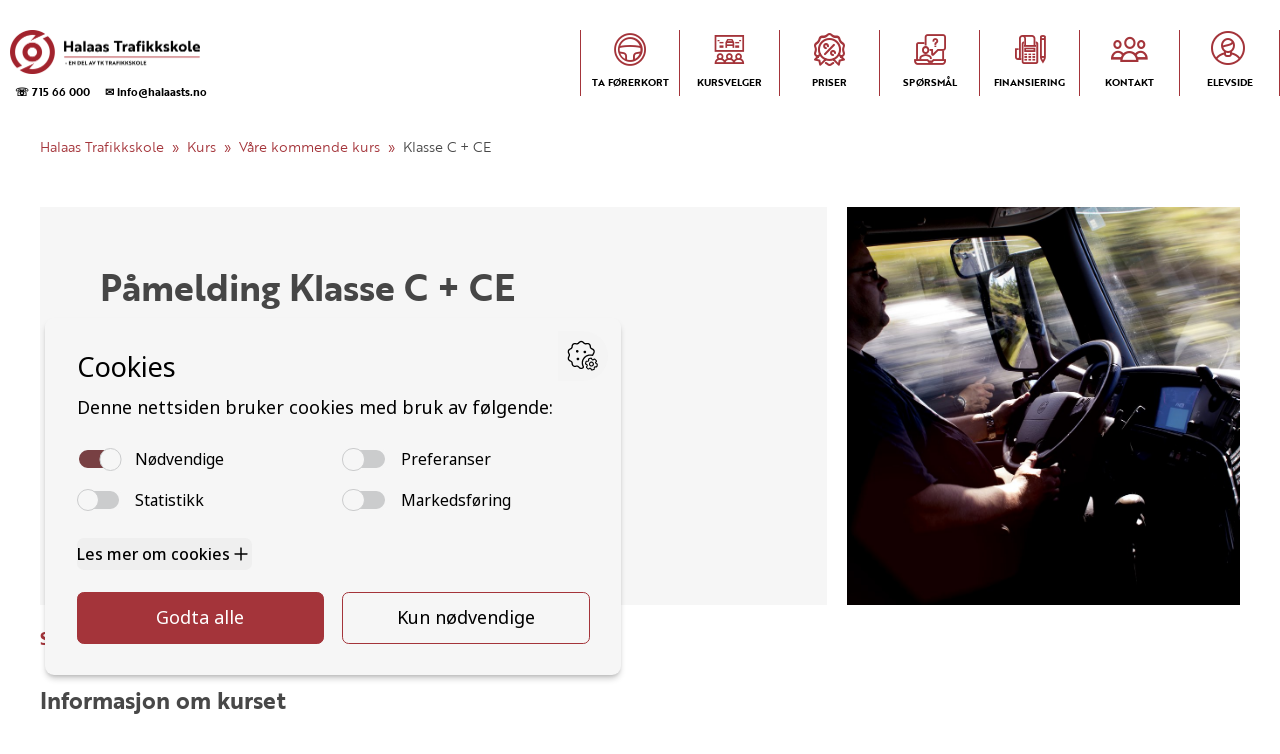

--- FILE ---
content_type: text/html; charset=utf-8
request_url: https://halaasts.no/kurs/alle/1808963/
body_size: 19435
content:


<!DOCTYPE html>
<html class="no-js" lang="nb">
<head>
<meta charset="utf-8" />
<title>Våre kommende kurs | Halaas Trafikkskole AS</title>
<meta name="viewport" content="width=device-width, initial-scale=1" />
<link rel="canonical" href="https://halaasts.no/kurs/alle/1808963/" />
<link rel="stylesheet" href="https://use.typekit.net/dhs0prg.css">

<link rel="icon" type="image/png" href="https://tkgruppen-no.s3.amazonaws.com/images/tk-gruppen-fav.2e16d0ba.fill-16x16.format-png.png" sizes="16x16">

<link rel="icon" type="image/png" href="https://tkgruppen-no.s3.amazonaws.com/images/tk-gruppen-fav.2e16d0ba.fill-32x32.format-png.png" sizes="32x32">

<link rel="icon" type="image/png" href="https://tkgruppen-no.s3.amazonaws.com/images/tk-gruppen-fav.2e16d0ba.fill-96x96.format-png.png" sizes="96x96">


<link rel="stylesheet" type="text/css" href="https://d3v972r2dxr815.cloudfront.net/static/css/base.6e15443f5540.css">


<link rel="stylesheet" type="text/css" href="https://d3v972r2dxr815.cloudfront.net/static/css/tkgruppen.5fc694e58b3e.css">



<style>
@media screen and (min-width: 768px) {
 .course-header {
    display: grid;
    grid-template-columns: 2fr 1fr;
    grid-gap: 20px;
}
.meta-inner {
    position: relative;
    top: 50%;
    transform: translateY(-50%);
}
}
@media only screen and (min-device-width: 481px) and (max-device-width: 1024px) and (orientation: portrait) {
  .course-header {
    grid-template-columns: 1fr
  }
}
</style>


<script>var officeId = 29;</script>
<script src="https://api.tabs.no/js/api.js?v2.0.5"></script>


<meta name="author" content="Halaas Trafikkskole AS">
<meta property="og:title" content="Våre kommende kurs | Halaas Trafikkskole AS" />
<meta property="og:url" content="https://halaasts.no/kurs/alle/1808963/" />
<meta property="og:type" content="website" />

<meta property="og:description" content="" />
<meta name="description" content="">



<script type="application/ld+json">
{"@context": "http://www.schema.org", "@type": "LocalBusiness", "@id": "https://halaasts.no/#organization", "name": "Halaas Trafikkskole AS", "url": "https://halaasts.no", "description": "Førerkortopplæring i Kristiansund, Molde, Brekstad og Orkanger", "telephone": "715 66 000", "priceRange": "$$", "OpeningHoursSpecification": [{"@type": "OpeningHoursSpecification", "dayOfWeek": "Monday", "opens": "08:00", "closes": "16:00"}, {"@type": "OpeningHoursSpecification", "dayOfWeek": "Tuesday", "opens": "08:00", "closes": "16:00"}, {"@type": "OpeningHoursSpecification", "dayOfWeek": "Wednesday", "opens": "08:00", "closes": "16:00"}, {"@type": "OpeningHoursSpecification", "dayOfWeek": "Thursday", "opens": "08:00", "closes": "16:00"}, {"@type": "OpeningHoursSpecification", "dayOfWeek": "Friday", "opens": "08:00", "closes": "16:00"}, {"@type": "OpeningHoursSpecification", "dayOfWeek": "Saturday", "opens": "00:00", "closes": "00:00"}, {"@type": "OpeningHoursSpecification", "dayOfWeek": "Sunday", "opens": "00:00", "closes": "00:00"}], "image": "https://tkgruppen-no.s3.amazonaws.com/images/haugaland_transport_006.width-500.jpg", "logo": {"@type": "ImageObject", "url": "https://tkgruppen-no.s3.amazonaws.com/images/Halaas_Trafikkskole__liggende_Farge_.width-500.png"}, "sameAs": ["https://www.facebook.com/halaasts.no"], "address": {"@type": "PostalAddress", "streetAddress": "Rensvikholmen", "addressLocality": "Frei", "addressRegion": "Møre og Romsdal", "postalCode": "6521", "addressCountry": "NO"}, "geo": {"@type": "GeoCoordinates", "latitude": "63.104477", "longitude": "7.822815"}}
</script>


<script type="application/ld+json">
{"@context": "http://schema.org", "@type": "BreadcrumbList", "itemListElement": [{"@type": "ListItem", "position": 1, "name": "Halaas Trafikkskole", "item": "https://halaasts.no/"}, {"@type": "ListItem", "position": 2, "name": "Kurs", "item": "https://halaasts.no/kurs/"}, {"@type": "ListItem", "position": 3, "name": "Våre kommende kurs", "item": "https://halaasts.no/kurs/alle/"}]}
</script>



<script type="application/ld+json">
{"@context": "http://www.schema.org", "@type": "WebPage", "headline": "Våre kommende kurs", "description": "", "datePublished": "2021-05-07T10:21:36.435099+00:00", "dateModified": "2025-02-14T11:55:22.695532+00:00", "publisher": {"@id": "https://halaasts.no/#organization", "@type": "Organization"}, "author": {"@id": "https://halaasts.no/#organization", "@type": "Organization"}}
</script>



<script type="application/ld+json">
{"@context": "https://schema.org", "@type": "EducationEvent", "eventAttendanceMode": "https://schema.org/OfflineEventAttendanceMode", "name": "Klasse C + CE", "description": "Førerkort klasse C + CE.\r\nKursprisen inkluderer:\r\nGrunnkurs tunge kjøretøy\r\n- Kurs i ulykkesberedskap\r\n- Kurs i lastsikring\r\n- Trinnvurdering trinn 2 klasse C og CE\r\n- Trinnvurdering trinn 3 klasse C og CE\r\n- 10 kjøretimer klasse C\r\n- 10 kjøretimer klasse CE\r\n- Sikkerhetskontroll av kjøretøy klasse C og CE\r\n- Teoritentamen pensum + prøve\r\n- Leie av kjøretøy til førerprøve", "startDate": "2024-01-22T08:00:00+01:00", "endDate": "2024-01-22T10:15:00+01:00", "eventStatus": "https://schema.org/EventScheduled", "location": {"@type": "Place", "name": "Halaas Trafikkskole AS avd Steinkjer, Hallemvegen 20, 7715 Steinkjer", "address": {"@type": "PostalAddress", "streetAddress": "Hallemvegen 20", "addressLocality": "Steinkjer", "postalCode": "7715", "addressRegion": "", "addressCountry": "NO"}}, "offers": {"@type": "Offer", "url": "https://halaasts.no/kurs/alle/1808963/", "price": "74900.00", "priceCurrency": "NOK", "availability": "https://schema.org/InStock", "validFrom": "2024-01-18T09:48:52+01:00"}, "performer": {"@type": "PerformingGroup", "name": "Halaas Trafikkskole AS"}, "organizer": {"@type": "Organization", "name": "Halaas Trafikkskole AS", "url": "https://halaasts.no/"}, "image": ["https://tkgruppen-no.s3.amazonaws.com/images/haugaland_transport_006.2e16d0ba.fill-1800x1800.jpg", "https://tkgruppen-no.s3.amazonaws.com/images/haugaland_transport_006.2e16d0ba.fill-2400x1800.jpg", "https://tkgruppen-no.s3.amazonaws.com/images/haugaland_transport_006.2e16d0ba.fill-2400x1350.jpg"]}
</script>




<!-- Google Tag Manager -->
<script type='text/javascript'>(function(w,d,s,l,i){w[l]=w[l]||[];w[l].push({'gtm.start':
new Date().getTime(),event:'gtm.js'});var f=d.getElementsByTagName(s)[0],
j=d.createElement(s),dl=l!='dataLayer'?'&l='+l:'';j.async=true;j.src=
'https://www.googletagmanager.com/gtm.js?id='+i+dl;f.parentNode.insertBefore(j,f);
})(window,document,'script','dataLayer','GTM-NPV85MN');</script>
<!-- End Google Tag Manager -->








</head>
<body class="template-course-detail-page">

<div class="flex-col w-full min-h-screen">
  


  <nav id="navTop" class="container-1400 tk padding-10 padding-lr-0 mob-padding-0 flex-row between">
    <ul class="flex-row start">
      <li class="txt-center padding-t-10 mob-padding-10">
        <a class="block txt-left padding-lr-10" href="/" title="Gå til forsiden">
          <img alt="Halaas_Trafikkskole__liggende_Farge_.png" class="logo-top" height="89" src="https://tkgruppen-no.s3.amazonaws.com/images/Halaas_Trafikkskole__liggende_Farge_.width-380.png" width="380">
        </a>
        <ul class="flex-row start txt-left padding-t-5 padding-lr-5 mob-hidden">
          <li class="mob-1of1 padding-lr-10"><a style="font-size:0.625rem;" href="tel:71566000">☏ 715 66 000</a></li>
          <li class="mob-1of1"><a style="font-size:0.625rem;" href="mailto:info@halaasts.no">✉ info@halaasts.no</a></li>
        </ul>
      </li>
    </ul>
    <div class="not-desktop padding-10 txt-small flex-row">
      <a href="#" onclick="toggleMenu();return false;" class="block dp-36" role="button"><span class="visuallyhidden">Navigasjon</span><svg class="dp-36 fill-dark"><use xlink:href="#ic_open"></use></svg></a>
    </div>
    <ul id="nav" class="padding-20 padding-lr-0 tab-padding-40 tab-padding-lr-0 flex-row end tab-start tab-1of1 mob-hidden tab-hidden">
      
      
      
      
      <li class="txt-uppercase txt-center mob-1of3 tab-1of4 tab-padding-20 tab-padding-lr-5 nav-menu-item"><a class="block" href="/førerkort/"><i class="icon-opplaering block  tkgruppen"></i> <span class="label tkgruppen">Ta førerkort</span></a></li>

      <li class="txt-uppercase txt-center mob-1of3 tab-1of4 tab-padding-20 tab-padding-lr-5 nav-menu-item"><a class="block" href="/kurs/"><i class="icon-kurs block  tkgruppen"></i> <span class="label tkgruppen">Kursvelger</span></a></li>

      <li class="txt-uppercase txt-center mob-1of3 tab-1of4 tab-padding-20 tab-padding-lr-5 nav-menu-item"><a class="block" href="/priser/"><i class="icon-priser block  tkgruppen"></i> <span class="label tkgruppen">Priser</span></a></li>

      <li class="txt-uppercase txt-center mob-1of3 tab-1of4 tab-padding-20 tab-padding-lr-5 nav-menu-item"><a class="block" href="/faq/"><i class="icon-faq block  tkgruppen"></i> <span class="label tkgruppen">Spørsmål</span></a></li>

      <li class="txt-uppercase txt-center mob-1of3 tab-1of4 tab-padding-20 tab-padding-lr-5 nav-menu-item"><a class="block" href="/finansieringslosninger/"><i class="icon-finansiering block  tkgruppen"></i> <span class="label tkgruppen">Finansiering</span></a></li>

      <li class="txt-uppercase txt-center mob-1of3 tab-1of4 tab-padding-20 tab-padding-lr-5 nav-menu-item"><a class="block" href="/kontakt/"><i class="icon-ansatte block  tkgruppen"></i> <span class="label tkgruppen">Kontakt</span></a></li>

      <li class="txt-uppercase txt-center mob-1of3 tab-1of4 tab-padding-20 tab-padding-lr-5 nav-menu-item"><a class="block" href="https://tabselev.no/" target="_blank" rel="noopener"><i class="icon-elevside block  tkgruppen"></i> <span class="label tkgruppen">Elevside</span></a></li>

    </ul>
  </nav>



  <div class="w-full grow">
    






<div class="container-1400 padding-lr-30 mob-padding-5">
  <ul class="flex-row start txt-small padding-10 mob-padding-5 breadcrumbs">
      <li><a href="https://halaasts.no/" title="Gå til Halaas Trafikkskole">Halaas Trafikkskole</a></li>
      
      <li><a href="https://halaasts.no/kurs/" title="Gå til Kurs">Kurs</a></li>
      
      <li><a href="https://halaasts.no/kurs/alle/" title="Gå til Våre kommende kurs">Våre kommende kurs</a></li>
      
      <li>Klasse C + CE</li>
      </ul>
</div>


<main class="container-1400 padding-40 mob-padding-20">

<div class="course-header">

<div class="course-meta bg-light mob-esc-lr-20">
<div class="padding-60 mob-padding-20 meta-inner">
<h1 class="padding-b-20 max-700">Påmelding Klasse C + CE</h1>
<ul class="padding-b-10">

<li class="strong txt-primary h3">Mandag 22. jan kl. 08.00 - 10.15</li>

</ul>
<ul class="mob-txt-small">
<li><strong>Sted:</strong> 
  Hallemvegen 20 Steinkjer
  </li> 
<li><strong>Arrangør: </strong> Halaas Trafikkskole AS</li>
<li><strong>Pris:</strong> kr 74900,-</li>
</ul>
<br>

<form>



<br>
<button id="btnBestill" class="btn bg-primary txt-white strong" onclick="TABS.api.loadCourse(this, 1808963, 314, 29); return false;" data-course-name="Klasse C + CE">Registrer påmelding</button>

</form>

</div>
</div>


<div class="course-image mob-hidden tab-hidden" style="background: url(https://tkgruppen-no.s3.amazonaws.com/images/haugaland_transport_006.2e16d0ba.fill-900x1200.jpg)center/cover no-repeat">
</div>

</div>

<p class="strong padding-t-20"><a class="txt-primary hover-underline" href="/kurs/alle/">Se alle kommende kurs</a></p>


<h3 class="padding-b-10">Informasjon om kurset</h3>

<p>Førerkort klasse C + CE.
Kursprisen inkluderer:
Grunnkurs tunge kjøretøy
- Kurs i ulykkesberedskap
- Kurs i lastsikring
- Trinnvurdering trinn 2 klasse C og CE
- Trinnvurdering trinn 3 klasse C og CE
- 10 kjøretimer klasse C
- 10 kjøretimer klasse CE
- Sikkerhetskontroll av kjøretøy klasse C og CE
- Teoritentamen pensum + prøve
- Leie av kjøretøy til førerprøve</p>



</main>

  </div>
   

  <footer class="w-full bg-secondary txt-white padding-60 padding-lr-0 mob-padding-lr-10">
    <ul class="container-1200 flex-row between align-top">

      <li class="col">
        <a class="block" href="/" title="Gå til forsiden">
          <img alt="Halaas_Trafikkskole__liggende_Farge_.png" class="logo-footer" height="89" src="https://tkgruppen-no.s3.amazonaws.com/images/Halaas_Trafikkskole__liggende_Farge_.width-380.png" width="380">
        </a>
        <div class="padding-t-20">
          <span class="block txt-medium">Halaas Trafikkskole AS</span>
          
            <address class="padding-10 padding-lr-0 txt-small">
              
              <span class="block"><a class="txt-white hover-underline" href="https://www.google.com/maps/search/?api=1&amp;query=Rensvikholmen%2C%206521%20Frei%2C%20M%C3%B8re%20og%20Romsdal%2C%20NO" target="_blank" rel="noopener nofollow">Rensvikholmen, 6521 Frei</a></span>
            </address>
          
          
        </div>
      </li>

        <li class="col">
        <h3 class="padding-b-20"><a class="txt-white hover-underline" href="/kurs/">Kurs</a></h3>
        <ul>
        
          
                    
            <li><a href="/kurs/alle/" class="txt-white hover-underline">Alle</a></li>
          
        
          
            <li><a href="/kurs/adr/" class="txt-white hover-underline">Farlig gods (ADR)</a></li>
          
        
          
            <li><a href="/kurs/personbil/" class="txt-white hover-underline">Personbil (B)</a></li>
          
        
          
            <li><a href="/kurs/tilhenger/" class="txt-white hover-underline">Tilhenger (B96)</a></li>
          
        
          
            <li><a href="/kurs/automatgir/" class="txt-white hover-underline">Personbil med automatgir (BAut)</a></li>
          
        
          
            <li><a href="/kurs/tilhenger-be/" class="txt-white hover-underline">Tilhenger (BE)</a></li>
          
        
          
            <li><a href="/kurs/lastebil/" class="txt-white hover-underline">Lastebil (C)</a></li>
          
        
          
            <li><a href="/kurs/lett-lastebil/" class="txt-white hover-underline">Lett lastebil (C1)</a></li>
          
        
          
            <li><a href="/kurs/lett-lastebil-henger/" class="txt-white hover-underline">Lett lastebil med henger (C1E)</a></li>
          
        
          
            <li><a href="/kurs/lastebil-henger/" class="txt-white hover-underline">Lastebil med henger (CE)</a></li>
          
        
          
            <li><a href="/kurs/buss/" class="txt-white hover-underline">Buss (D)</a></li>
          
        
          
            <li><a href="/kurs/minibuss/" class="txt-white hover-underline">Minibuss (D1)</a></li>
          
        
          
            <li><a href="/kurs/minibuss-henger/" class="txt-white hover-underline">Minibuss med henger (D1E)</a></li>
          
        
          
            <li><a href="/kurs/buss-henger/" class="txt-white hover-underline">Buss med henger (DE)</a></li>
          
        
          
            <li><a href="/kurs/trafikalt-grunnkurs/" class="txt-white hover-underline">Trafikalt grunnkurs (TG)</a></li>
          
        
          
            <li><a href="/kurs/ydg-ysk-gods/" class="txt-white hover-underline">Grunnutdanning Gods (YDG – YSK)</a></li>
          
        
          
            <li><a href="/kurs/ydp-ysk-person/" class="txt-white hover-underline">Grunnutdanning Person (YDP – YSK)</a></li>
          
        
          
            <li><a href="/kurs/eydp-etterutdanning/" class="txt-white hover-underline">YSK Person etterutdanning (EYDP)</a></li>
          
        
          
            <li><a href="/kurs/eydg-etterutdanning/" class="txt-white hover-underline">YSK Gods etterutdanning (EYDG)</a></li>
          
        
          
            <li><a href="/kurs/nettbasert-teorikurs/" class="txt-white hover-underline">Nettbasert teorikurs (Teorikurs)</a></li>
          
        
          
            <li><a href="/kurs/arbeidsvarsling/" class="txt-white hover-underline">Arbeidsvarsling modul 1 (Arbeidsvarsling)</a></li>
          
        
          
            <li><a href="/kurs/l%C3%B8fteredskap-g11/" class="txt-white hover-underline">Løfteredskap G11 (Løfteredskap G11)</a></li>
          
        
          
            <li><a href="/kurs/kurs-i-lastebilkran-g8/" class="txt-white hover-underline">Lastebilkran (G8) (Lastebilkran (G8))</a></li>
          
        
        </ul>
        </li>

        <li class="col">
          <h3 class="padding-b-20"><a class="txt-white hover-underline" href="/kontakt/">Kontakt</a></h3>
          <ul>
             <li><a href="/f%C3%B8rerkort/" class="txt-white hover-underline">Ta førerkort</a></li>
             <li><a href="/priser/" class="txt-white hover-underline">Priser</a></li>
            <li><a href="https://tabselev.no/" class="txt-white hover-underline">Elevside</a></li>
            <li><a href="/kontakt/" class="txt-white hover-underline">Ansatte</a></li>
            <li><a href="/kontakt/" class="txt-white hover-underline">Kontakt oss</a></li>
            
            <li><a href="https://www.tkgruppen.no/apenhetsloven" target="_blank" rel="noreferrer noopener" class="txt-white hover-underline">Åpenhetsloven</a></li>
            <li><a href="/angrerett/" class="txt-white hover-underline">Angrerett</a></li>
          </ul>
        </li>

        <li class="col">
          <h3 class="padding-b-20"><a class="txt-white hover-underline" href="/kontakt/">Kontakt oss</a></h3>
          <ul>
            <li><a class="txt-white hover-underline" href="tel:71566000" class="hover-underline" title="Klikk for å ringe">715 66 000</a></li>
            <li><a class="txt-white hover-underline" href="mailto:info@halaasts.no" class="hover-underline" title="Klikk for å sende e-post">info@halaasts.no</a></li>
          </ul>
          <div class="padding-20"></div>
          <h3 class="padding-b-20">Følg oss</h3>
          <ul class="flex-row start">
            <li class="padding-lr-5"><a class="block" href="https://www.facebook.com/halaasts.no" target="_blank" rel="noopener nofollow" title="Besøk oss på Facebook"><i class="icon-facebook h2 padding-10 bg-primary txt-white circle txt-center"></i></a></li>
            
            
            
            
          </ul>
        </li>
        
      </ul>
    </div>
  </footer>

 
</div>

<svg class="hidden">
  <symbol viewbox="0 0 24 24" id="ic_close"><path d="M19 6.41L17.59 5 12 10.59 6.41 5 5 6.41 10.59 12 5 17.59 6.41 19 12 13.41 17.59 19 19 17.59 13.41 12z"/></symbol><symbol viewbox="0 0 24 24" id="ic_open"><path d="M3 18h18v-2H3v2zm0-5h18v-2H3v2zm0-7v2h18V6H3z"/></symbol><symbol viewbox="0 0 24 24" id="ic_prev"><path d="M15.41 7.41L14 6l-6 6 6 6 1.41-1.41L10.83 12z"/></symbol>
  <symbol viewbox="0 0 24 24" id="ic_next"><path d="M10 6L8.59 7.41 13.17 12l-4.58 4.59L10 18l6-6z"/></symbol>
  <symbol viewbox="0 0 24 24" id="ic_filter"><path d="M10 18h4v-2h-4v2zM3 6v2h18V6H3zm3 7h12v-2H6v2z"/></symbol>
</svg>




<script type="text/javascript">
  function toggleMenu() {var navElement = document.getElementById("nav");navElement.classList.toggle("mob-hidden");navElement.classList.toggle("tab-hidden");}
</script>

<!-- Google Tag Manager (noscript) -->
<noscript><iframe src="https://www.googletagmanager.com/ns.html?id=GTM-NPV85MN" height="0" width="0" style="display:none;visibility:hidden"></iframe></noscript>
<!-- End Google Tag Manager (noscript) -->





</body>
</html>
